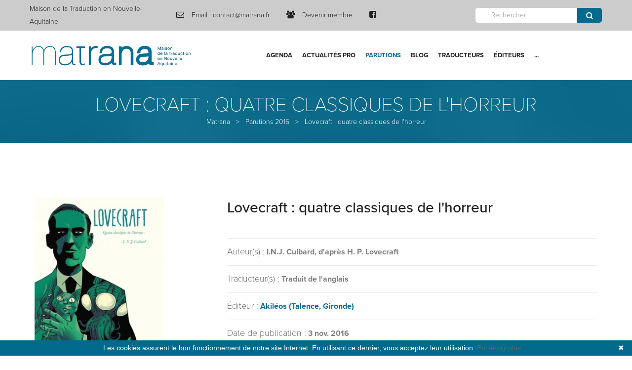

--- FILE ---
content_type: text/html; charset=ISO-8859-1
request_url: https://www.matrana.fr/matrana/2016/lovecraft-quatre-classiques-de-l-horreur.html
body_size: 5664
content:
<!DOCTYPE html>
<html xmlns="http://www.w3.org/1999/xhtml" xml:lang="fr" lang="fr">
<head>
<title>Lovecraft : quatre classiques de l'horreur  - MATRANA</title>
<meta name="viewport" content="width=device-width, maximum-scale=1.0" />
<meta name="description" content="Lovecraft : quatre classiques de l'horreur  par MATRANA, la Maison de la Traduction en Nouvelle-Aquitaine." />
<meta name="keywords" content="Lovecraft : quatre classiques de l'horreur , aquitaine, nouvelle aquitaine, traduction, traducteurs, parutions traduites, &eacute;diteurs, MATRANA, Maison de la Traduction, Maison  Traduction  Nouvelle-Aquitaine" />
<meta http-equiv="content-language" content="fr">

<link rel="canonical" href="https://www.matrana.fr/matrana/2016/lovecraft-quatre-classiques-de-l-horreur.html" />
<meta property="og:title" content="Lovecraft : quatre classiques de l'horreur  - MATRANA"/>
<meta property="og:type" content="website"/>
<meta property="og:url" content="https://www.matrana.fr/matrana/2016/lovecraft-quatre-classiques-de-l-horreur.html"/>
<meta property="og:image" content="https://www.matrana.fr/media/10682"/>
<meta property="og:site_name" content="Matrana"/>
<meta property="og:description" content="Lovecraft : quatre classiques de l'horreur  par MATRANA, la Maison de la Traduction en Nouvelle-Aquitaine." />
<meta property="og:street-address" content="8, rue Andr&eacute; Pujol"/>
<meta property="og:locality" content="Pessac"/>
<meta property="og:postal-code" content="33600"/>
<meta property="og:country-name" content="FRANCE METROPOLITAINE"/>
<meta property="og:email" content="contact@matrana.fr"/>
<meta property="og:phone_number" content="07 68 67 41 91"/>
<meta name="twitter:card" content="website">
<meta name="twitter:title" content="Lovecraft : quatre classiques de l&#039;horreur  - MATRANA">
<meta name="twitter:description" content="Lovecraft : quatre classiques de l'horreur  par MATRANA, la Maison de la Traduction en Nouvelle-Aquitaine.">
<meta name="twitter:image" content="https://www.matrana.fr/media/10682">  
<link href="../../theme/fr/templates/print.css" rel="stylesheet" type="text/css"  media="print" />
<link rel="profile" href="http://microformats.org/profile/hcard" />
<link rel="Shortcut icon" href="../../theme/fr/templates/favicon.ico" type="image/x-icon" />
<link href="../../theme/fr/templates/favicon.ico" rel="shortcut icon"/>
<link href="../../theme/fr/templates/favicon.ico" type="image/x-icon" rel="icon"/>
<link href="../../theme/fr/templates/favicon.png" type="image/png" rel="icon"/>
<link href="../../theme/fr/templates/apple-touch-icon.png" rel="apple-touch-icon"/>
<!-- Charge les feuilles de styles des Widgets et des modules -->

<!-- Charges les scripts des Options avancÃ©es du Back-office -->


	<link rel="stylesheet" href="/theme/fr/assets/css/bootstrap.min.css">
	<link rel="stylesheet" href="/theme/fr/assets/css/animations.css">
	<link rel="stylesheet" href="/theme/fr/assets/css/fonts.css">
	<link rel="stylesheet" href="/theme/fr/assets/css/main.css" id="color-switcher-link">
	<script src="/theme/fr/assets/js/vendor/modernizr-2.6.2.min.js"></script>

	<!--[if lt IE 9]>
		<script src="/theme/fr/assets/js/vendor/html5shiv.min.js"></script>
		<script src="/theme/fr/assets/js/vendor/respond.min.js"></script>
		<script src="/theme/fr/assets/js/vendor/jquery-1.12.4.min.js"></script>
	<![endif]-->

</head>

<body>
	<!--[if lt IE 9]>
		<div class="bg-danger text-center">You are using an <strong>outdated</strong> browser. Please <a href="http://browsehappy.com/" class="highlight">upgrade your browser</a> to improve your experience.</div>
	<![endif]-->

	<div class="preloader">
		<div class="preloader_image"></div>
	</div>


	<!-- wrappers for visual page editor and boxed version of template -->
	<div id="canvas">
		<div id="box_wrapper">
			<!-- template sections -->

			 			<section class="page_topline ls ds section_padding_top_5 section_padding_bottom_5 table_section table_section_lg">
				<div class="container-fluid">
					<div class="row"><div class="col-lg-3  col-md-3 col-sm-3 text-center text-lg-left">

							<div class="media small-teaser">
								 
								<div class="media-body">
									 

									<span class="grey">Maison de la Traduction en Nouvelle-Aquitaine</span>

								</div>
							</div>

						</div>
							<div class="col-lg-6 col-md-6 col-sm-6 text-center text-lg-left">


							 
							


							<div class="media small-teaser">
								<div class="media-left">
									<i class="fa fa-envelope-o highlight fontsize_16"></i>
								</div>
								<div class="media-body">
									<span class="grey">
										Email :
									</span>

							    <a href="/contact/">contact@matrana.fr</a> </div>
							</div>
 <div class="media small-teaser">
								<div class="media-left">
									<i class="fa  fa-users highlight fontsize_16"></i>
								</div>
								<div class="media-body">
									 

								<a href="/devenir-membre.html">Devenir membre</a> </div>
							</div>

 <div class="media small-teaser">
								<div class="media-left">
									<a href="https://www.facebook.com/maisondelatraductionenNouvelleAquitaine/" target="_blank"><i class="fa  fa-facebook-square highlight fontsize_16"></i></a>
								</div>
								 
							</div>
						</div>
<div class="col-lg-3 col-md-3 col-sm-3 text-center text-lg-right">

							<div class="media small-teaser">
								 <div class="widget widget_search">
						
						
						<form method="get" class="searchform form-inline" action="../../recherche/catalogue/"  role="search" id="">
									<div class="form-group">
										<label class="sr-only" for="widget-search">Rechercher </label>
										<input  type="text" name="r" value="" id="widget-search" class="form-control" placeholder="Rechercher" style="    height: inherit;
    padding-top: 3px;
    padding-bottom: 3px;">
				
									</div>
									<button type="submit" class="theme_button color1 color-hover" style="height: inherit; padding-bottom: 7px;
    padding-top: 7px;">Envoyer</button>
								</form>
						</div>
							</div>

						</div>
						 

					</div>
				</div>
			</section>
 					<div class="row print">
						<div class="text-center">
							<span class="logo logo_image">
								<img src="https://www.matrana.fr/media/10682" alt="Matrana - Maison de la Traduction en Nouvelle-Aquitaine">
							</span>
						</div>
			</div>
<header class="page_header header_white table_section columns_margin_0 toggle-xs-right">
				<div class="container-fluid">
					<div class="row">
						<div class="col-lg-2 col-md-2 col-sm-5  text-center">
							<a href="/" class="logo logo_image">
								<img src="https://www.matrana.fr/media/10682" alt="Matrana - Maison de la Traduction en Nouvelle-Aquitaine">
							</a>
							<span class="toggle_menu visible-xs">
								<span></span>
							</span>
						</div>
						<!-- eof .header_left_logo -->
						<div class="col-lg-10 col-md-10 col-sm-2 text-center">
							<!-- main nav start -->
				


 <nav class="mainmenu_wrapper">

      
      <ul>
        
        
        <li class="link_1 "> <a href="/agenda.html"  class="" target="_self">Agenda</a>
          
          
          
      <ul>
        
        
        <li class="link_1 "> <a href="/agenda.html"  class="" target="">Événements à venir</a>
          
          
          
        
        <li class="link_2 "> <a href="/divers.html"  class="" target="">Archives</a>
          
          
          
        
        <li class="link_3 "> <a href="/agenda.html"  class="" target="">Tout l'agenda</a>
          
          
          
        </li>
      </ul>
      
          
          
        
        <li class="link_2 "> <a href="/actualites/"  class="" target="">Actualités Pro</a>
          
          
          
      <ul>
        
        
        <li class="link_1 "> <a href="/actualites/bourses--prix/"  class="" target="">Bourses, aides, résidences</a>
          
          
          
        
        <li class="link_2 "> <a href="/actualites/infos-pro/"  class="" target="">Infos pros</a>
          
          
          
        
        <li class="link_3 "> <a href="/actualites/appels-a-candidature/"  class="" target="">Archives</a>
          
          
          
        </li>
      </ul>
      
          
          
        
        <li class="link_3 actif"> <a href="/matrana/parutions-2026/"  class="actif" target="">Parutions</a>
          
          
          
      <ul>
        
        
        <li class="link_1 "> <a href="/matrana/parutions-2026/"  class="" target="">2026</a>
          
          
          
        
        <li class="link_2 "> <a href="/matrana/parutions-2025/"  class="" target="">2025</a>
          
          
          
        
        <li class="link_3 "> <a href="/matrana/2024/"  class="" target="">2024</a>
          
          
          
        
        <li class="link_4 "> <a href="/matrana/2023/"  class="" target="">2023</a>
          
          
          
        
        <li class="link_5 "> <a href="/matrana/parutions-2022/"  class="" target="">2022</a>
          
          
          
        
        <li class="link_6 "> <a href="/matrana/parutions-2021/"  class="" target="">2021</a>
          
          
          
        
        <li class="link_7 "> <a href="/matrana/parutions-2020/"  class="" target="">2020</a>
          
          
          
        
        <li class="link_8 "> <a href="/matrana/parutions-2019/"  class="" target="">2019</a>
          
          
          
        
        <li class="link_9 "> <a href="/matrana/2018/"  class="" target="">2018</a>
          
          
          
        
        <li class="link_10 "> <a href="/matrana/2017/"  class="" target="">2017</a>
          
          
          
        
        <li class="link_11 actif"> <a href="/matrana/2016/"  class="actif" target="">2016</a>
          
          
          
        
        <li class="link_12 "> <a href="/matrana/2015/"  class="" target="">2015</a>
          
          
          
        
        <li class="link_13 "> <a href="/matrana/2014/"  class="" target="">2014</a>
          
          
          
        
        <li class="link_14 "> <a href="/matrana/2013/"  class="" target="">2013</a>
          
          
          
        
        <li class="link_15 "> <a href="/matrana/2012/"  class="" target="">2012</a>
          
          
          
        
        <li class="link_16 "> <a href="/matrana/2011/"  class="" target="">2011</a>
          
          
          
        
        <li class="link_17 "> <a href="/matrana/2010/"  class="" target="">2010</a>
          
          
          
        </li>
      </ul>
      
          
          
        
        <li class="link_4 "> <a href="/actualites/blog/"  class="" target="">Blog</a>
          
          
          
        
        <li class="link_5 "> <a href="/matrana/repertoire-des-traducteurs-de-nouvelle-aquitaine/"  class="" target="">Traducteurs</a>
          
          
          
        
        <li class="link_6 "> <a href="/matrana/repertoire-des-editeurs-de-nouvelle-aquitaine/"  class="" target="">Éditeurs</a>
          
          
          
        
        <li class="link_7 "> <a href="/matrana/residences-de-traduction/"  class="" target="">Résidences de traduction</a>
          
          
          
        
        <li class="link_8 "> <a href="/observatoire.html"  class="" target="_self">Observatoire</a>
          
          
          
        
        <li class="link_9 "> <a href="/qui-sommes-nous.html"  class="" target="">À propos</a>
          
          
          
      <ul>
        
        
        <li class="link_1 "> <a href="/qui-sommes-nous.html"  class="" target="_self">Qui sommes-nous ?</a>
          
          
          
        
        <li class="link_2 "> <a href="/devenir-membre.html"  class="" target="_self">Devenir membre</a>
          
          
          
        
        <li class="link_3 "> <a href="/contact/"  class="" target="">Contact</a>
          
          
          
        
        <li class="link_4 "> <a href="/liens.html"  class="" target="_self">Liens</a>
          
          
          
        
        <li class="link_5 "> <a href="/rapports-d-activite.html"  class="" target="_self">Rapports d'activité</a>
          
          
          
        </li>
      </ul>
      
          
          
        
        <li class="link_10 "> <a href="https://www.facebook.com/maisondelatraductionenNouvelleAquitaine/"  class="" target="_blank"><i class="fa  fa-facebook-square highlight fontsize_64" style="font-size: 36px;     position: relative;     top: -7px;"></i> </a>
          
          
          
        
        <li class="link_11 "> <a href="/prix-litteraires-distinctions.html"  class="" target="_self">Prix littéraires, distinctions</a>
          
          
          
        </li>
      </ul>
      
  </nav>




							<!-- eof main nav -->
							<span class="toggle_menu hidden-xs">
								<span></span>
							</span>
						</div>
						<!-- eof .header_mainmenu -->
						 
						<!-- eof .header_right_buttons -->
					</div>
				</div>
			</header>

			<section class="page_breadcrumbs cs main_color2 parallax section_padding_20">
				<div class="container">
					<div class="row">
						<div class="col-sm-12 text-center">
							<h1>Lovecraft : quatre classiques de l'horreur </h1>
							<ol class="breadcrumb">
								<li>
									<p>
<span itemscope itemtype="https://schema.org/BreadcrumbList">
<span><a data-home="true" href="../../">Matrana</a></span> &nbsp; > &nbsp;
 
<span itemprop="itemListElement" itemscope itemtype="http://schema.org/ListItem"><a href="../../matrana/" target="_self" itemprop="item"><span itemprop="name">Matrana</span></a>
 
<span class="separateur">&nbsp; > &nbsp;</span>
 
</span> 
 
<span itemprop="itemListElement" itemscope itemtype="http://schema.org/ListItem"><a href="../../matrana/2016/" target="_self" itemprop="item"><span itemprop="name">Parutions 2016</span></a>
 
<span class="separateur">&nbsp; > &nbsp;</span>
 
</span> 
 
<span itemprop="itemListElement" itemscope itemtype="http://schema.org/ListItem"><a href="../../matrana/2016/lovecraft-quatre-classiques-de-l-horreur.html" target="_self" itemprop="item"><span itemprop="name">Lovecraft : quatre classiques de l'horreur </span></a>
 
</span> 
 
</span>
</span> 
</p>
							</ol>
						</div>
					</div>
				</div>
			</section>

			


<article class="produit_detail" itemscope itemtype="http://schema.org/Product">
<meta itemprop="url" content="https://www.matrana.fr/matrana/2016/lovecraft-quatre-classiques-de-l-horreur.html">
<meta itemprop="category" content="Parutions 2016">
<meta itemprop="image" content="https://www.matrana.fr/media/21352/lovecraftquatreclassiques.jpeg">

<div itemprop="aggregateRating" itemscope itemtype="http://schema.org/AggregateRating">
  <meta itemprop="ratingValue" content="0">
  <meta itemprop="reviewCount" content="0">
</div>




<section class="ls section_padding_top_100 section_padding_bottom_100">
				<div class="container">
					<div class="row">
						<div class="col-md-3">
							<div class="text-center">
								
								
								 
   <img alt="Lovecraft : quatre classiques de l&#039;horreur "  class="img-responsive" src="/media/vignette/21352/lovecraftquatreclassiques.jpg">  
 
 
     
								
								
								<h3 class="bottommargin_0 summary entry-summary">Lovecraft : quatre classiques de l'horreur </h3>
								 
								 
							</div>

							

							<p class="" style="line-height:36px">  
         
         <br>  
        <a href="http://www.akileos.fr/catalogue/lovecraft-quatre-classiques-de-l-horreur/" class="theme_button color1 " target="_blank" style="width: 100%">  Voir sur le site de l'éditeur</a> 
        
         
         </p>
						</div>

						<div class="col-md-8 col-md-offset-1">
							<h2 class="entry-title">Lovecraft : quatre classiques de l'horreur </h2>

							<ul class="list1 no-bullets topmargin_40">
								<li>
									<div class="media small-teaser">
										
										<div class="media-body">
											<h4 class="media-heading">Auteur(s) :</h4>
											 <strong>I.N.J. Culbard, d'après H. P. Lovecraft </strong>
										</div>
									</div>
								</li>  
								<li>
									<div class="media small-teaser">
										
										<div class="media-body">
											<h4 class="media-heading">Traducteur(s) :</h4>
											 <strong>Traduit de l&#39;anglais</strong>
										</div>
									</div>
								</li>  
       
								<li>
									<div class="media small-teaser">
										
										<div class="media-body">
											<h4 class="media-heading">Éditeur :</h4>
											 <strong><a href="https://www.matrana.fr/matrana/repertoire-des-editeurs-de-nouvelle-aquitaine/akileos.html" target="_blank">Akil&eacute;os (Talence, Gironde)</a></strong>
										</div>
									</div>
								</li>  
  
       
								<li>
									<div class="media small-teaser">
										
										<div class="media-body">
											<h4 class="media-heading">Date de publication :</h4>
											 <strong>3 nov. 2016</strong>
										</div>
									</div>
								</li>  
  
       
								<li>
									<div class="media small-teaser">
										
										<div class="media-body">
											<h4 class="media-heading">Genre :</h4>
											 <strong>BD</strong>
										</div>
									</div>
								</li>  
  
       
								
  
       
								<li class="hidden">
									<div class="media small-teaser">
										
										<div class="media-body">
											<h4 class="media-heading">Langue traduite :</h4>
											 <strong>Anglais > Français</strong>
										</div>
									</div>
								</li>  
  
       	<li>
									<div class="media small-teaser">
										
										<div class="media-body">
											<h4 class="media-heading">Nombre de pages :</h4>
											 <strong>520 pages</strong>
										</div>
									</div>
								</li>  
       
								 	 <li>
									<div class="media small-teaser">
										
										<div class="media-body">
											<h4 class="media-heading">Prix :</h4>
											 <strong>29,50&nbsp;&euro;</strong>
										</div>
									</div>
								</li>   
 


							</ul>

 
							  <div style=" padding-top: 30px; font-size: 18px; color:#231f20; text-align: justify">
        &laquo;&nbsp;<em><strong>La Qu&ecirc;te onirique de Kadath l&rsquo;inconnue</strong></em>, <em><strong>L&rsquo;Affaire Charles Dexter Ward</strong></em>, <em><strong>Les Montagnes hallucin&eacute;es</strong></em> et <em><strong>Dans l&rsquo;ab&icirc;me du temps</strong></em>, quatre des plus c&eacute;l&egrave;bres r&eacute;cits du ma&icirc;tre de l&rsquo;horreur et du fantastique superbement mis en sc&egrave;ne par Ian Culbard. &raquo;<br />
<br />
<span style="font-size:smaller;">[r&eacute;sum&eacute; de l&#39;&eacute;diteur]</span></div>
       
						 
						</div>

					</div>
				</div>
			</section>

	</article>











 <section class="ls  ">
<div class="container ">
					<div class="row"><div class="widget widget_tabs widget_theme_post_tabs ">

						 

								<!-- Nav tabs -->
								<ul class="nav nav-tabs" role="tablist">
									<li class="active">
										<a href="#widget-tab4" role="tab" data-toggle="tab" aria-expanded="true">Commentaires</a>
									</li>
									<li class="">
										<a href="#widget-tab5" role="tab" data-toggle="tab" aria-expanded="false">Poster un commentaire</a>
									</li>
									 
								</ul>

								<!-- Tab panes -->
								<div class="tab-content top-color-border no-border; backgroud:#f2f2f2; padding:20px">


									<div class="tab-pane fade active in" id="widget-tab4">

 


<article class="produit_commentaires" itemscope itemtype="http://schema.org/Product"> <a name="commentaires"></a> 
<meta itemprop="name" content="Lovecraft : quatre classiques de l'horreur ">
<meta itemprop="url" content="https://www.matrana.fr/matrana/2016/lovecraft-quatre-classiques-de-l-horreur.html">
  
  <div class="comments-area" id="comments">
										<ol class="comment-list">
   
  
  </ol>
										<!-- .comment-list -->
									</div>
   
  Soyez le premier &agrave;  poster un commentaire ! 
  
  <br>  <br>  <br>  <br>  <br> 
  
   
</article> 
	</div>
									<!-- eof tab -->


									<div class="tab-pane fade" id="widget-tab5"> 

<div class="comment-respond" id="comment">
									 
										  
 
										<form class="comment-form" id="commentform" method="post"  action="#comment">
											<div class="row columns_margin_bottom_30">
												<div class="col-md-6">
													
													
  <p class="comment-form-author">
      <label for="auteur">Pseudo <span class="required">*</span></label>
      <input name="auteur" id="auteur" type="text" class="textfield" value=""  class="form-control" placeholder="Pseudo" style="background: #fff" />
    </p>
    
													
												 
												</div>
												<div class="col-md-6">
												
												
												   <p class="comment-form-email">
      <label for="note">Votre note sur 5 <span class="required">*</span></label>
      <select name="note" id="note" class="form-control" style="background: #fff" >
        <option value=""  >Sélectionnez votre note</option>
        <option value="10" >5 </option>
        <option value="8" >4</option>
        <option value="6" >3</option>
        <option value="4" >2</option>
        <option value="2" >1</option>
        <option value="0" >0 </option>
      </select>
    </p>
												
													 
												</div>
												
													 
												
												<div class="col-md-12">  <label for="commentaire">Votre commentaire  <span class="required">*</span></label>
      
													 
													 
														   <textarea name="commentaire" id="commentaire" rows="10" class="form-control" placeholder="Commentaires" style="background: #fff"  ></textarea>
													</p>
												</div>
											</div>
											<p class="form-submit">
												<button type="submit" id="submit" name="submit" class="theme_button wide_button color1">Poster le commentaire</button>
											 
											</p>
					 
    <div>
      <input type="hidden" name="act" value="post" />
      <input type="hidden" name="ctl" value="catalogue/poster_commentaire" />
    </div>
										</form>
										
										 
  
  
  
										
	</div>
</div>
									<!-- eof tab -->


									 
									<!-- eof tab -->

								</div>
								<!-- eof tab-content -->

							</div></div></div><br><br></section>

			<section class="ls page_copyright table_section section_padding_25">
				


				<div class="container">
					<div class="row">
						<div class="col-sm-12 text-center">
							<p class="grey">&copy; Copyright 2017 Association Matrana - Tous droits r&eacute;serv&eacute;s - &nbsp;<a href="/informations-legales.html" target="_self" title="Informations légales">Informations l&eacute;gales</a>&nbsp;-&nbsp;<a href="/plan-du-site.html" target="_self" title="Plan du site">Plan du site</a>&nbsp;- D&eacute;velopp&eacute; par <a href="https://www.natural-net.fr/" target="_blank">Natural-net</a></p>
						</div>
					</div>
				</div>



			</section>

		</div>
		<!-- eof #box_wrapper -->
	</div>
	<!-- eof #canvas -->
<noscript>Notre site est pleinement fonctionnel en activant Javascript. Merci de votre comprÃ©hension.</noscript>
<script>
function cookie_expiry_callback() {
    return 5184000; // 60 day (in seconds)
}
</script>
<script type="text/javascript" id="cookiebanner" src="/theme/fr/assets/js/cookiebanner.min.js" data-position="bottom" data-fg="#ffffff" data-bg="#016a8c" data-link="#666" data-moreinfo="https://www.cnil.fr/vos-obligations/sites-web-cookies-et-autres-traceurs/que-dit-la-loi/" data-message="Les cookies assurent le bon fonctionnement de notre site Internet. En utilisant ce dernier, vous acceptez leur utilisation." data-linkmsg="En savoir plus" data-expires="cookie_expiry_callback"></script>
	<script src="/theme/fr/assets/js/compressed.js"></script>
	<script src="/theme/fr/assets/js/main.js"></script>


<script type="text/javascript" src="//cdn.kiubi-web.com/6/js/scripts.js"></script>
<!-- Go to www.addthis.com/dashboard to customize your tools --> <script type="text/javascript" src="//s7.addthis.com/js/300/addthis_widget.js#pubid=ra-59c4bd7eda57e41b"></script> 
</body>
</html>